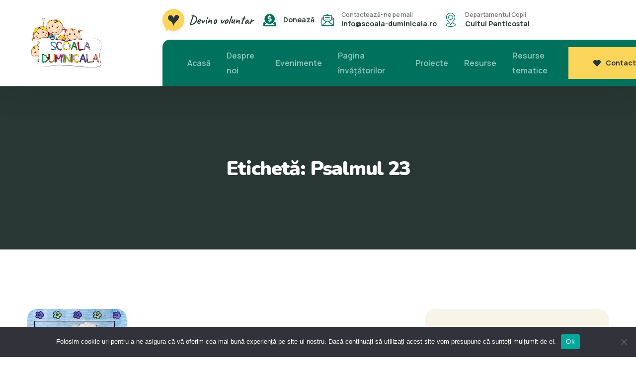

--- FILE ---
content_type: text/html; charset=UTF-8
request_url: https://www.scoala-duminicala.ro/tag/psalmul-23/
body_size: 15477
content:
<!doctype html>
<html lang="ro-RO">

<head>
	<meta charset="UTF-8">
	<meta name="viewport" content="width=device-width, initial-scale=1">
	<link rel="profile" href="https://gmpg.org/xfn/11">

	<meta name='robots' content='index, follow, max-image-preview:large, max-snippet:-1, max-video-preview:-1'/>
	<style>img:is([sizes="auto" i], [sizes^="auto," i]) {contain-intrinsic-size:3000px 1500px}</style>
	
	<!-- This site is optimized with the Yoast SEO plugin v26.6 - https://yoast.com/wordpress/plugins/seo/ -->
	<title>Psalmul 23 Archives - scoala-duminicala. ro Proverbe 22:6</title>
	<link rel="canonical" href="https://www.scoala-duminicala.ro/tag/psalmul-23/"/>
	<meta property="og:locale" content="ro_RO"/>
	<meta property="og:type" content="article"/>
	<meta property="og:title" content="Psalmul 23 Archives - scoala-duminicala. ro Proverbe 22:6"/>
	<meta property="og:url" content="https://www.scoala-duminicala.ro/tag/psalmul-23/"/>
	<meta property="og:site_name" content="scoala-duminicala. ro Proverbe 22:6"/>
	<meta name="twitter:card" content="summary_large_image"/>
	<script type="application/ld+json" class="yoast-schema-graph">{"@context":"https://schema.org","@graph":[{"@type":"CollectionPage","@id":"https://www.scoala-duminicala.ro/tag/psalmul-23/","url":"https://www.scoala-duminicala.ro/tag/psalmul-23/","name":"Psalmul 23 Archives - scoala-duminicala. ro Proverbe 22:6","isPartOf":{"@id":"https://www.scoala-duminicala.ro/#website"},"primaryImageOfPage":{"@id":"https://www.scoala-duminicala.ro/tag/psalmul-23/#primaryimage"},"image":{"@id":"https://www.scoala-duminicala.ro/tag/psalmul-23/#primaryimage"},"thumbnailUrl":"https://www.scoala-duminicala.ro/wp-content/uploads/2015/07/Domnul-e-Pastorul-meu.jpg","inLanguage":"ro-RO"},{"@type":"ImageObject","inLanguage":"ro-RO","@id":"https://www.scoala-duminicala.ro/tag/psalmul-23/#primaryimage","url":"https://www.scoala-duminicala.ro/wp-content/uploads/2015/07/Domnul-e-Pastorul-meu.jpg","contentUrl":"https://www.scoala-duminicala.ro/wp-content/uploads/2015/07/Domnul-e-Pastorul-meu.jpg","width":200,"height":153,"caption":"Domnul este Pastorul - lucru manual"},{"@type":"WebSite","@id":"https://www.scoala-duminicala.ro/#website","url":"https://www.scoala-duminicala.ro/","name":"scoala-duminicala. ro Proverbe 22:6","description":"&quot;Invata pe copil calea pe care trebuie sa o urmeze...&quot;","potentialAction":[{"@type":"SearchAction","target":{"@type":"EntryPoint","urlTemplate":"https://www.scoala-duminicala.ro/?s={search_term_string}"},"query-input":{"@type":"PropertyValueSpecification","valueRequired":true,"valueName":"search_term_string"}}],"inLanguage":"ro-RO"}]}</script>
	<!-- / Yoast SEO plugin. -->


<link rel='dns-prefetch' href='//fonts.googleapis.com'/>
<link rel="alternate" type="application/rss+xml" title="scoala-duminicala. ro  Proverbe 22:6 &raquo; Flux" href="https://www.scoala-duminicala.ro/feed/"/>
<link rel="alternate" type="application/rss+xml" title="scoala-duminicala. ro  Proverbe 22:6 &raquo; Flux comentarii" href="https://www.scoala-duminicala.ro/comments/feed/"/>
<link rel="alternate" type="application/rss+xml" title="scoala-duminicala. ro  Proverbe 22:6 &raquo; Flux etichetă Psalmul 23" href="https://www.scoala-duminicala.ro/tag/psalmul-23/feed/"/>
<style id='classic-theme-styles-inline-css'>.wp-block-button__link{color:#fff;background-color:#32373c;border-radius:9999px;box-shadow:none;text-decoration:none;padding:calc(.667em + 2px) calc(1.333em + 2px);font-size:1.125em}.wp-block-file__button{background:#32373c;color:#fff;text-decoration:none}</style>
<style id='givewp-campaign-comments-block-style-inline-css'>.givewp-campaign-comment-block-card{display:flex;gap:var(--givewp-spacing-3);padding:var(--givewp-spacing-4) 0}.givewp-campaign-comment-block-card__avatar{align-items:center;border-radius:50%;display:flex;height:40px;justify-content:center;width:40px}.givewp-campaign-comment-block-card__avatar img{align-items:center;border-radius:50%;display:flex;height:auto;justify-content:center;min-width:40px;width:100%}.givewp-campaign-comment-block-card__donor-name{color:var(--givewp-neutral-700);font-size:1rem;font-weight:600;line-height:1.5;margin:0;text-align:left}.givewp-campaign-comment-block-card__details{align-items:center;color:var(--givewp-neutral-400);display:flex;font-size:.875rem;font-weight:500;gap:var(--givewp-spacing-2);height:auto;line-height:1.43;margin:2px 0 var(--givewp-spacing-3) 0;text-align:left}.givewp-campaign-comment-block-card__comment{color:var(--givewp-neutral-700);font-size:1rem;line-height:1.5;margin:0;text-align:left}.givewp-campaign-comment-block-card__read-more{background:none;border:none;color:var(--givewp-blue-500);cursor:pointer;font-size:.875rem;line-height:1.43;outline:none;padding:0}.givewp-campaign-comments-block-empty-state{align-items:center;background-color:var(--givewp-shades-white);border:1px solid var(--givewp-neutral-50);border-radius:.5rem;display:flex;flex-direction:column;justify-content:center;padding:var(--givewp-spacing-6)}.givewp-campaign-comments-block-empty-state__details{align-items:center;display:flex;flex-direction:column;gap:var(--givewp-spacing-1);justify-content:center;margin:.875rem 0}.givewp-campaign-comments-block-empty-state__title{color:var(--givewp-neutral-700);font-size:1rem;font-weight:500;margin:0}.givewp-campaign-comments-block-empty-state__description{color:var(--givewp-neutral-700);font-size:.875rem;line-height:1.43;margin:0}.givewp-campaign-comment-block{background-color:var(--givewp-shades-white);display:flex;flex-direction:column;gap:var(--givewp-spacing-2);padding:var(--givewp-spacing-6) 0}.givewp-campaign-comment-block__title{color:var(--givewp-neutral-900);font-size:18px;font-weight:600;line-height:1.56;margin:0;text-align:left}.givewp-campaign-comment-block__cta{align-items:center;background-color:var(--givewp-neutral-50);border-radius:4px;color:var(--giewp-neutral-500);display:flex;font-size:14px;font-weight:600;gap:8px;height:36px;line-height:1.43;margin:0;padding:var(--givewp-spacing-2) var(--givewp-spacing-4);text-align:left}</style>
<style id='givewp-campaign-cover-block-style-inline-css'>.givewp-campaign-selector{border:1px solid #e5e7eb;border-radius:5px;box-shadow:0 2px 4px 0 rgba(0,0,0,.05);display:flex;flex-direction:column;gap:20px;padding:40px 24px}.givewp-campaign-selector__label{padding-bottom:16px}.givewp-campaign-selector__select input[type="text"]:focus{border-color:transparent;box-shadow:0 0 0 1px transparent;outline:2px solid transparent}.givewp-campaign-selector__logo{align-self:center}.givewp-campaign-selector__open{background:#2271b1;border:none;border-radius:5px;color:#fff;cursor:pointer;padding:.5rem 1rem}.givewp-campaign-selector__submit{background-color:#27ae60;border:0;border-radius:5px;color:#fff;font-weight:700;outline:none;padding:1rem;text-align:center;transition:.2s;width:100%}.givewp-campaign-selector__submit:disabled{background-color:#f3f4f6;color:#9ca0af}.givewp-campaign-selector__submit:hover:not(:disabled){cursor:pointer;filter:brightness(1.2)}.givewp-campaign-cover-block__button{align-items:center;border:1px solid #2271b1;border-radius:2px;color:#2271b1;display:flex;justify-content:center;margin-bottom:.5rem;min-height:32px;width:100%}.givewp-campaign-cover-block__image{border-radius:2px;display:flex;flex-grow:1;margin-bottom:.5rem;max-height:4.44rem;-o-object-fit:cover;object-fit:cover;width:100%}.givewp-campaign-cover-block__help-text{color:#4b5563;font-size:.75rem;font-stretch:normal;font-style:normal;font-weight:400;letter-spacing:normal;line-height:1.4;text-align:left}.givewp-campaign-cover-block__edit-campaign-link{align-items:center;display:inline-flex;font-size:.75rem;font-stretch:normal;font-style:normal;font-weight:400;gap:.125rem;line-height:1.4}.givewp-campaign-cover-block__edit-campaign-link svg{fill:currentColor;height:1.25rem;width:1.25rem}.givewp-campaign-cover-block-preview__image{align-items:center;display:flex;height:100%;justify-content:center;width:100%}</style>
<style id='givewp-campaign-donations-style-inline-css'>
.givewp-campaign-donations-block{padding:1.5rem 0}.givewp-campaign-donations-block *{font-family:Inter,sans-serif}.givewp-campaign-donations-block .givewp-campaign-donations-block__header{align-items:center;display:flex;justify-content:space-between;margin-bottom:.5rem}.givewp-campaign-donations-block .givewp-campaign-donations-block__title{color:var(--givewp-neutral-900);font-size:1.125rem;font-weight:600;line-height:1.56;margin:0}.givewp-campaign-donations-block .givewp-campaign-donations-block__donations{display:grid;gap:.5rem;margin:0;padding:0}.givewp-campaign-donations-block .givewp-campaign-donations-block__donation,.givewp-campaign-donations-block .givewp-campaign-donations-block__empty-state{background-color:var(--givewp-shades-white);border:1px solid var(--givewp-neutral-50);border-radius:.5rem;display:flex;padding:1rem}.givewp-campaign-donations-block .givewp-campaign-donations-block__donation{align-items:center;gap:.75rem}.givewp-campaign-donations-block .givewp-campaign-donations-block__donation-icon{align-items:center;display:flex}.givewp-campaign-donations-block .givewp-campaign-donations-block__donation-icon img{border-radius:100%;height:2.5rem;-o-object-fit:cover;object-fit:cover;width:2.5rem}.givewp-campaign-donations-block .givewp-campaign-donations-block__donation-info{display:flex;flex-direction:column;justify-content:center;row-gap:.25rem}.givewp-campaign-donations-block .givewp-campaign-donations-block__donation-description{color:var(--givewp-neutral-500);font-size:1rem;font-weight:500;line-height:1.5;margin:0}.givewp-campaign-donations-block .givewp-campaign-donations-block__donation-description strong{color:var(--givewp-neutral-700);font-weight:600}.givewp-campaign-donations-block .givewp-campaign-donations-block__donation-date{align-items:center;color:var(--givewp-neutral-400);display:flex;font-size:.875rem;font-weight:500;line-height:1.43}.givewp-campaign-donations-block .givewp-campaign-donations-block__donation-ribbon{align-items:center;border-radius:100%;color:#1f2937;display:flex;height:1.25rem;justify-content:center;margin-left:auto;width:1.25rem}.givewp-campaign-donations-block .givewp-campaign-donations-block__donation-ribbon[data-position="1"]{background-color:gold}.givewp-campaign-donations-block .givewp-campaign-donations-block__donation-ribbon[data-position="2"]{background-color:silver}.givewp-campaign-donations-block .givewp-campaign-donations-block__donation-ribbon[data-position="3"]{background-color:#cd7f32;color:#fffaf2}.givewp-campaign-donations-block .givewp-campaign-donations-block__donation-amount{color:var(--givewp-neutral-700);font-size:1.125rem;font-weight:600;line-height:1.56;margin-left:auto}.givewp-campaign-donations-block .givewp-campaign-donations-block__footer{display:flex;justify-content:center;margin-top:.5rem}.givewp-campaign-donations-block .givewp-campaign-donations-block__donate-button button.givewp-donation-form-modal__open,.givewp-campaign-donations-block .givewp-campaign-donations-block__empty-button button.givewp-donation-form-modal__open,.givewp-campaign-donations-block .givewp-campaign-donations-block__load-more-button{background:none!important;border:1px solid var(--givewp-primary-color);border-radius:.5rem;color:var(--givewp-primary-color)!important;font-size:.875rem;font-weight:600;line-height:1.43;padding:.25rem 1rem!important}.givewp-campaign-donations-block .givewp-campaign-donations-block__donate-button button.givewp-donation-form-modal__open:hover,.givewp-campaign-donations-block .givewp-campaign-donations-block__empty-button button.givewp-donation-form-modal__open:hover,.givewp-campaign-donations-block .givewp-campaign-donations-block__load-more-button:hover{background:var(--givewp-primary-color)!important;color:var(--givewp-shades-white)!important}.givewp-campaign-donations-block .givewp-campaign-donations-block__empty-state{align-items:center;flex-direction:column;padding:1.5rem}.givewp-campaign-donations-block .givewp-campaign-donations-block__empty-description,.givewp-campaign-donations-block .givewp-campaign-donations-block__empty-title{color:var(--givewp-neutral-700);margin:0}.givewp-campaign-donations-block .givewp-campaign-donations-block__empty-title{font-size:1rem;font-weight:500;line-height:1.5}.givewp-campaign-donations-block .givewp-campaign-donations-block__empty-description{font-size:.875rem;line-height:1.43;margin-top:.25rem}.givewp-campaign-donations-block .givewp-campaign-donations-block__empty-icon{color:var(--givewp-secondary-color);margin-bottom:.875rem;order:-1}.givewp-campaign-donations-block .givewp-campaign-donations-block__empty-button{margin-top:.875rem}.givewp-campaign-donations-block .givewp-campaign-donations-block__empty-button button.givewp-donation-form-modal__open{border-radius:.25rem;padding:.5rem 1rem!important}

</style>
<style id='givewp-campaign-form-style-inline-css'>
.givewp-donation-form-modal{outline:none;overflow-y:scroll;padding:1rem;width:100%}.givewp-donation-form-modal[data-entering=true]{animation:modal-fade .3s,modal-zoom .6s}@keyframes modal-fade{0%{opacity:0}to{opacity:1}}@keyframes modal-zoom{0%{transform:scale(.8)}to{transform:scale(1)}}.givewp-donation-form-modal__overlay{align-items:center;background:rgba(0,0,0,.7);display:flex;flex-direction:column;height:var(--visual-viewport-height);justify-content:center;left:0;position:fixed;top:0;width:100vw;z-index:100}.givewp-donation-form-modal__overlay[data-loading=true]{display:none}.givewp-donation-form-modal__overlay[data-entering=true]{animation:modal-fade .3s}.givewp-donation-form-modal__overlay[data-exiting=true]{animation:modal-fade .15s ease-in reverse}.givewp-donation-form-modal__open__spinner{left:50%;line-height:1;position:absolute;top:50%;transform:translate(-50%,-50%);z-index:100}.givewp-donation-form-modal__open{position:relative}.givewp-donation-form-modal__close{background:#e7e8ed;border:1px solid transparent;border-radius:50%;cursor:pointer;display:flex;padding:.75rem;position:fixed;right:25px;top:25px;transition:.2s;width:-moz-fit-content;width:fit-content;z-index:999}.givewp-donation-form-modal__close svg{height:1rem;width:1rem}.givewp-donation-form-modal__close:active,.givewp-donation-form-modal__close:focus,.givewp-donation-form-modal__close:hover{background-color:#caccd7;border:1px solid #caccd7}.admin-bar .givewp-donation-form-modal{margin-top:32px}.admin-bar .givewp-donation-form-modal__close{top:57px}
.givewp-entity-selector{border:1px solid #e5e7eb;border-radius:5px;box-shadow:0 2px 4px 0 rgba(0,0,0,.05);display:flex;flex-direction:column;gap:20px;padding:40px 24px}.givewp-entity-selector__label{padding-bottom:16px}.givewp-entity-selector__select input[type=text]:focus{border-color:transparent;box-shadow:0 0 0 1px transparent;outline:2px solid transparent}.givewp-entity-selector__logo{align-self:center}.givewp-entity-selector__open{background:#2271b1;border:none;border-radius:5px;color:#fff;cursor:pointer;padding:.5rem 1rem}.givewp-entity-selector__submit{background-color:#27ae60;border:0;border-radius:5px;color:#fff;font-weight:700;outline:none;padding:1rem;text-align:center;transition:.2s;width:100%}.givewp-entity-selector__submit:disabled{background-color:#f3f4f6;color:#9ca0af}.givewp-entity-selector__submit:hover:not(:disabled){cursor:pointer;filter:brightness(1.2)}
.givewp-campaign-selector{border:1px solid #e5e7eb;border-radius:5px;box-shadow:0 2px 4px 0 rgba(0,0,0,.05);display:flex;flex-direction:column;gap:20px;padding:40px 24px}.givewp-campaign-selector__label{padding-bottom:16px}.givewp-campaign-selector__select input[type=text]:focus{border-color:transparent;box-shadow:0 0 0 1px transparent;outline:2px solid transparent}.givewp-campaign-selector__logo{align-self:center}.givewp-campaign-selector__open{background:#2271b1;border:none;border-radius:5px;color:#fff;cursor:pointer;padding:.5rem 1rem}.givewp-campaign-selector__submit{background-color:#27ae60;border:0;border-radius:5px;color:#fff;font-weight:700;outline:none;padding:1rem;text-align:center;transition:.2s;width:100%}.givewp-campaign-selector__submit:disabled{background-color:#f3f4f6;color:#9ca0af}.givewp-campaign-selector__submit:hover:not(:disabled){cursor:pointer;filter:brightness(1.2)}
.givewp-donation-form-link,.givewp-donation-form-modal__open{background:var(--givewp-primary-color,#2271b1);border:none;border-radius:5px;color:#fff;cursor:pointer;font-family:-apple-system,BlinkMacSystemFont,Segoe UI,Roboto,Oxygen-Sans,Ubuntu,Cantarell,Helvetica Neue,sans-serif;font-size:1rem;font-weight:500!important;line-height:1.5;padding:.75rem 1.25rem!important;text-decoration:none!important;transition:all .2s ease;width:100%}.givewp-donation-form-link:active,.givewp-donation-form-link:focus,.givewp-donation-form-link:focus-visible,.givewp-donation-form-link:hover,.givewp-donation-form-modal__open:active,.givewp-donation-form-modal__open:focus,.givewp-donation-form-modal__open:focus-visible,.givewp-donation-form-modal__open:hover{background-color:color-mix(in srgb,var(--givewp-primary-color,#2271b1),#000 20%)}.components-input-control__label{width:100%}.wp-block-givewp-campaign-form{position:relative}.wp-block-givewp-campaign-form form[id*=give-form] #give-gateway-radio-list>li input[type=radio]{display:inline-block}.wp-block-givewp-campaign-form iframe{pointer-events:none;width:100%!important}.give-change-donation-form-btn svg{margin-top:3px}.givewp-default-form-toggle{margin-top:var(--givewp-spacing-4)}

</style>
<style id='givewp-campaign-goal-style-inline-css'>.givewp-campaign-goal{display:flex;flex-direction:column;gap:.5rem;padding-bottom:1rem}.givewp-campaign-goal__container{display:flex;flex-direction:row;justify-content:space-between}.givewp-campaign-goal__container-item{display:flex;flex-direction:column;gap:.2rem}.givewp-campaign-goal__container-item span{color:var(--givewp-neutral-500);font-size:12px;font-weight:600;letter-spacing:.48px;line-height:1.5;text-transform:uppercase}.givewp-campaign-goal__container-item strong{color:var(--givewp-neutral-900);font-size:20px;font-weight:600;line-height:1.6}.givewp-campaign-goal__progress-bar{display:flex}.givewp-campaign-goal__progress-bar-container{background-color:#f2f2f2;border-radius:14px;box-shadow:inset 0 1px 4px 0 rgba(0,0,0,.09);display:flex;flex-grow:1;height:8px}.givewp-campaign-goal__progress-bar-progress{background:var(--givewp-secondary-color,#2d802f);border-radius:14px;box-shadow:inset 0 1px 4px 0 rgba(0,0,0,.09);display:flex;height:8px}</style>
<style id='givewp-campaign-stats-block-style-inline-css'>.givewp-campaign-stats-block span{color:var(--givewp-neutral-500);display:block;font-size:12px;font-weight:600;letter-spacing:.48px;line-height:1.5;margin-bottom:2px;text-align:left;text-transform:uppercase}.givewp-campaign-stats-block strong{color:var(--givewp-neutral-900);font-size:20px;font-weight:600;letter-spacing:normal;line-height:1.6}</style>
<style id='givewp-campaign-donate-button-style-inline-css'>.givewp-donation-form-link,.givewp-donation-form-modal__open{background:var(--givewp-primary-color,#2271b1);border:none;border-radius:5px;color:#fff;cursor:pointer;font-family:-apple-system,BlinkMacSystemFont,Segoe\ UI,Roboto,Oxygen-Sans,Ubuntu,Cantarell,Helvetica\ Neue,sans-serif;font-size:1rem;font-weight:500!important;line-height:1.5;padding:.75rem 1.25rem!important;text-decoration:none!important;transition:all .2s ease;width:100%}.givewp-donation-form-link:active,.givewp-donation-form-link:focus,.givewp-donation-form-link:focus-visible,.givewp-donation-form-link:hover,.givewp-donation-form-modal__open:active,.givewp-donation-form-modal__open:focus,.givewp-donation-form-modal__open:focus-visible,.givewp-donation-form-modal__open:hover{background-color:color-mix(in srgb,var(--givewp-primary-color,#2271b1),#000 20%)}.give-change-donation-form-btn svg{margin-top:3px}.givewp-default-form-toggle{margin-top:var(--givewp-spacing-4)}</style>
<style id='global-styles-inline-css'>:root{--wp--preset--aspect-ratio--square:1;--wp--preset--aspect-ratio--4-3: 4/3;--wp--preset--aspect-ratio--3-4: 3/4;--wp--preset--aspect-ratio--3-2: 3/2;--wp--preset--aspect-ratio--2-3: 2/3;--wp--preset--aspect-ratio--16-9: 16/9;--wp--preset--aspect-ratio--9-16: 9/16;--wp--preset--color--black:#000;--wp--preset--color--cyan-bluish-gray:#abb8c3;--wp--preset--color--white:#fff;--wp--preset--color--pale-pink:#f78da7;--wp--preset--color--vivid-red:#cf2e2e;--wp--preset--color--luminous-vivid-orange:#ff6900;--wp--preset--color--luminous-vivid-amber:#fcb900;--wp--preset--color--light-green-cyan:#7bdcb5;--wp--preset--color--vivid-green-cyan:#00d084;--wp--preset--color--pale-cyan-blue:#8ed1fc;--wp--preset--color--vivid-cyan-blue:#0693e3;--wp--preset--color--vivid-purple:#9b51e0;--wp--preset--gradient--vivid-cyan-blue-to-vivid-purple:linear-gradient(135deg,rgba(6,147,227,1) 0%,#9b51e0 100%);--wp--preset--gradient--light-green-cyan-to-vivid-green-cyan:linear-gradient(135deg,#7adcb4 0%,#00d082 100%);--wp--preset--gradient--luminous-vivid-amber-to-luminous-vivid-orange:linear-gradient(135deg,rgba(252,185,0,1) 0%,rgba(255,105,0,1) 100%);--wp--preset--gradient--luminous-vivid-orange-to-vivid-red:linear-gradient(135deg,rgba(255,105,0,1) 0%,#cf2e2e 100%);--wp--preset--gradient--very-light-gray-to-cyan-bluish-gray:linear-gradient(135deg,#eee 0%,#a9b8c3 100%);--wp--preset--gradient--cool-to-warm-spectrum:linear-gradient(135deg,#4aeadc 0%,#9778d1 20%,#cf2aba 40%,#ee2c82 60%,#fb6962 80%,#fef84c 100%);--wp--preset--gradient--blush-light-purple:linear-gradient(135deg,#ffceec 0%,#9896f0 100%);--wp--preset--gradient--blush-bordeaux:linear-gradient(135deg,#fecda5 0%,#fe2d2d 50%,#6b003e 100%);--wp--preset--gradient--luminous-dusk:linear-gradient(135deg,#ffcb70 0%,#c751c0 50%,#4158d0 100%);--wp--preset--gradient--pale-ocean:linear-gradient(135deg,#fff5cb 0%,#b6e3d4 50%,#33a7b5 100%);--wp--preset--gradient--electric-grass:linear-gradient(135deg,#caf880 0%,#71ce7e 100%);--wp--preset--gradient--midnight:linear-gradient(135deg,#020381 0%,#2874fc 100%);--wp--preset--font-size--small:13px;--wp--preset--font-size--medium:20px;--wp--preset--font-size--large:36px;--wp--preset--font-size--x-large:42px;--wp--preset--spacing--20:.44rem;--wp--preset--spacing--30:.67rem;--wp--preset--spacing--40:1rem;--wp--preset--spacing--50:1.5rem;--wp--preset--spacing--60:2.25rem;--wp--preset--spacing--70:3.38rem;--wp--preset--spacing--80:5.06rem;--wp--preset--shadow--natural:6px 6px 9px rgba(0,0,0,.2);--wp--preset--shadow--deep:12px 12px 50px rgba(0,0,0,.4);--wp--preset--shadow--sharp:6px 6px 0 rgba(0,0,0,.2);--wp--preset--shadow--outlined:6px 6px 0 -3px rgba(255,255,255,1) , 6px 6px rgba(0,0,0,1);--wp--preset--shadow--crisp:6px 6px 0 rgba(0,0,0,1)}:where(.is-layout-flex){gap:.5em}:where(.is-layout-grid){gap:.5em}body .is-layout-flex{display:flex}.is-layout-flex{flex-wrap:wrap;align-items:center}.is-layout-flex > :is(*, div){margin:0}body .is-layout-grid{display:grid}.is-layout-grid > :is(*, div){margin:0}:where(.wp-block-columns.is-layout-flex){gap:2em}:where(.wp-block-columns.is-layout-grid){gap:2em}:where(.wp-block-post-template.is-layout-flex){gap:1.25em}:where(.wp-block-post-template.is-layout-grid){gap:1.25em}.has-black-color{color:var(--wp--preset--color--black)!important}.has-cyan-bluish-gray-color{color:var(--wp--preset--color--cyan-bluish-gray)!important}.has-white-color{color:var(--wp--preset--color--white)!important}.has-pale-pink-color{color:var(--wp--preset--color--pale-pink)!important}.has-vivid-red-color{color:var(--wp--preset--color--vivid-red)!important}.has-luminous-vivid-orange-color{color:var(--wp--preset--color--luminous-vivid-orange)!important}.has-luminous-vivid-amber-color{color:var(--wp--preset--color--luminous-vivid-amber)!important}.has-light-green-cyan-color{color:var(--wp--preset--color--light-green-cyan)!important}.has-vivid-green-cyan-color{color:var(--wp--preset--color--vivid-green-cyan)!important}.has-pale-cyan-blue-color{color:var(--wp--preset--color--pale-cyan-blue)!important}.has-vivid-cyan-blue-color{color:var(--wp--preset--color--vivid-cyan-blue)!important}.has-vivid-purple-color{color:var(--wp--preset--color--vivid-purple)!important}.has-black-background-color{background-color:var(--wp--preset--color--black)!important}.has-cyan-bluish-gray-background-color{background-color:var(--wp--preset--color--cyan-bluish-gray)!important}.has-white-background-color{background-color:var(--wp--preset--color--white)!important}.has-pale-pink-background-color{background-color:var(--wp--preset--color--pale-pink)!important}.has-vivid-red-background-color{background-color:var(--wp--preset--color--vivid-red)!important}.has-luminous-vivid-orange-background-color{background-color:var(--wp--preset--color--luminous-vivid-orange)!important}.has-luminous-vivid-amber-background-color{background-color:var(--wp--preset--color--luminous-vivid-amber)!important}.has-light-green-cyan-background-color{background-color:var(--wp--preset--color--light-green-cyan)!important}.has-vivid-green-cyan-background-color{background-color:var(--wp--preset--color--vivid-green-cyan)!important}.has-pale-cyan-blue-background-color{background-color:var(--wp--preset--color--pale-cyan-blue)!important}.has-vivid-cyan-blue-background-color{background-color:var(--wp--preset--color--vivid-cyan-blue)!important}.has-vivid-purple-background-color{background-color:var(--wp--preset--color--vivid-purple)!important}.has-black-border-color{border-color:var(--wp--preset--color--black)!important}.has-cyan-bluish-gray-border-color{border-color:var(--wp--preset--color--cyan-bluish-gray)!important}.has-white-border-color{border-color:var(--wp--preset--color--white)!important}.has-pale-pink-border-color{border-color:var(--wp--preset--color--pale-pink)!important}.has-vivid-red-border-color{border-color:var(--wp--preset--color--vivid-red)!important}.has-luminous-vivid-orange-border-color{border-color:var(--wp--preset--color--luminous-vivid-orange)!important}.has-luminous-vivid-amber-border-color{border-color:var(--wp--preset--color--luminous-vivid-amber)!important}.has-light-green-cyan-border-color{border-color:var(--wp--preset--color--light-green-cyan)!important}.has-vivid-green-cyan-border-color{border-color:var(--wp--preset--color--vivid-green-cyan)!important}.has-pale-cyan-blue-border-color{border-color:var(--wp--preset--color--pale-cyan-blue)!important}.has-vivid-cyan-blue-border-color{border-color:var(--wp--preset--color--vivid-cyan-blue)!important}.has-vivid-purple-border-color{border-color:var(--wp--preset--color--vivid-purple)!important}.has-vivid-cyan-blue-to-vivid-purple-gradient-background{background:var(--wp--preset--gradient--vivid-cyan-blue-to-vivid-purple)!important}.has-light-green-cyan-to-vivid-green-cyan-gradient-background{background:var(--wp--preset--gradient--light-green-cyan-to-vivid-green-cyan)!important}.has-luminous-vivid-amber-to-luminous-vivid-orange-gradient-background{background:var(--wp--preset--gradient--luminous-vivid-amber-to-luminous-vivid-orange)!important}.has-luminous-vivid-orange-to-vivid-red-gradient-background{background:var(--wp--preset--gradient--luminous-vivid-orange-to-vivid-red)!important}.has-very-light-gray-to-cyan-bluish-gray-gradient-background{background:var(--wp--preset--gradient--very-light-gray-to-cyan-bluish-gray)!important}.has-cool-to-warm-spectrum-gradient-background{background:var(--wp--preset--gradient--cool-to-warm-spectrum)!important}.has-blush-light-purple-gradient-background{background:var(--wp--preset--gradient--blush-light-purple)!important}.has-blush-bordeaux-gradient-background{background:var(--wp--preset--gradient--blush-bordeaux)!important}.has-luminous-dusk-gradient-background{background:var(--wp--preset--gradient--luminous-dusk)!important}.has-pale-ocean-gradient-background{background:var(--wp--preset--gradient--pale-ocean)!important}.has-electric-grass-gradient-background{background:var(--wp--preset--gradient--electric-grass)!important}.has-midnight-gradient-background{background:var(--wp--preset--gradient--midnight)!important}.has-small-font-size{font-size:var(--wp--preset--font-size--small)!important}.has-medium-font-size{font-size:var(--wp--preset--font-size--medium)!important}.has-large-font-size{font-size:var(--wp--preset--font-size--large)!important}.has-x-large-font-size{font-size:var(--wp--preset--font-size--x-large)!important}:where(.wp-block-post-template.is-layout-flex){gap:1.25em}:where(.wp-block-post-template.is-layout-grid){gap:1.25em}:where(.wp-block-columns.is-layout-flex){gap:2em}:where(.wp-block-columns.is-layout-grid){gap:2em}:root :where(.wp-block-pullquote){font-size:1.5em;line-height:1.6}</style>
<link rel='stylesheet' id='oxpins-addon-style-css' href='https://www.scoala-duminicala.ro/wp-content/plugins/oxpins-addon/assets/css/oxpins-addon.css' media='all'/>
<link rel='stylesheet' id='wpo_min-header-0-css' href='https://www.scoala-duminicala.ro/wp-content/cache/wpo-minify/1765213147/assets/wpo-minify-header-d28edfd3.min.css' media='all'/>
<script src="https://www.scoala-duminicala.ro/wp-content/cache/wpo-minify/1765213147/assets/wpo-minify-header-47900cde.min.js" id="wpo_min-header-0-js"></script>
<script id="wpo_min-header-1-js-extra">var meteorslidessettings={"meteorslideshowspeed":"2000","meteorslideshowduration":"5000","meteorslideshowheight":"400","meteorslideshowwidth":"1370","meteorslideshowtransition":"fade"};var give_global_vars={"ajaxurl":"https:\/\/www.scoala-duminicala.ro\/wp-admin\/admin-ajax.php","checkout_nonce":"98fcbfc451","currency":"USD","currency_sign":"$","currency_pos":"before","thousands_separator":",","decimal_separator":".","no_gateway":"Please select a payment method.","bad_minimum":"The minimum custom donation amount for this form is","bad_maximum":"The maximum custom donation amount for this form is","general_loading":"Loading...","purchase_loading":"Please Wait...","textForOverlayScreen":"<h3>Processing...<\/h3><p>This will only take a second!<\/p>","number_decimals":"2","is_test_mode":"1","give_version":"4.13.2","magnific_options":{"main_class":"give-modal","close_on_bg_click":false},"form_translation":{"payment-mode":"Please select payment mode.","give_first":"Please enter your first name.","give_last":"Please enter your last name.","give_email":"Please enter a valid email address.","give_user_login":"Invalid email address or username.","give_user_pass":"Enter a password.","give_user_pass_confirm":"Enter the password confirmation.","give_agree_to_terms":"You must agree to the terms and conditions."},"confirm_email_sent_message":"Please check your email and click on the link to access your complete donation history.","ajax_vars":{"ajaxurl":"https:\/\/www.scoala-duminicala.ro\/wp-admin\/admin-ajax.php","ajaxNonce":"2f4bcadfd6","loading":"Loading","select_option":"Please select an option","default_gateway":"manual","permalinks":"1","number_decimals":2},"cookie_hash":"ebec09ff9a46ddea2971385977e529cf","session_nonce_cookie_name":"wp-give_session_reset_nonce_ebec09ff9a46ddea2971385977e529cf","session_cookie_name":"wp-give_session_ebec09ff9a46ddea2971385977e529cf","delete_session_nonce_cookie":"0"};var giveApiSettings={"root":"https:\/\/www.scoala-duminicala.ro\/wp-json\/give-api\/v2\/","rest_base":"give-api\/v2"};</script>
<script src="https://www.scoala-duminicala.ro/wp-content/cache/wpo-minify/1765213147/assets/wpo-minify-header-4d5751a2.min.js" id="wpo_min-header-1-js"></script>
<link rel="https://api.w.org/" href="https://www.scoala-duminicala.ro/wp-json/"/><link rel="alternate" title="JSON" type="application/json" href="https://www.scoala-duminicala.ro/wp-json/wp/v2/tags/211"/><link rel="EditURI" type="application/rsd+xml" title="RSD" href="https://www.scoala-duminicala.ro/xmlrpc.php?rsd"/>
<meta name="generator" content="WordPress 6.8.3"/>
<!-- Google tag (gtag.js) -->
<script async src="https://www.googletagmanager.com/gtag/js?id=G-RK7FH0LFY7"></script>
<script>window.dataLayer=window.dataLayer||[];function gtag(){dataLayer.push(arguments);}gtag('js',new Date());gtag('config','G-RK7FH0LFY7');</script>
<meta name="google-site-verification" content="2vI0BjG9vibmrEzTSFAEnNoLZtBfcJklIBAyNnTclNU"/><meta name="generator" content="Give v4.13.2"/>
<meta name="generator" content="Elementor 3.33.5; features: additional_custom_breakpoints; settings: css_print_method-external, google_font-enabled, font_display-swap">
			<style>
				.e-con.e-parent:nth-of-type(n+4):not(.e-lazyloaded):not(.e-no-lazyload),
				.e-con.e-parent:nth-of-type(n+4):not(.e-lazyloaded):not(.e-no-lazyload) * {
					background-image: none !important;
				}
				@media screen and (max-height: 1024px) {
					.e-con.e-parent:nth-of-type(n+3):not(.e-lazyloaded):not(.e-no-lazyload),
					.e-con.e-parent:nth-of-type(n+3):not(.e-lazyloaded):not(.e-no-lazyload) * {
						background-image: none !important;
					}
				}
				@media screen and (max-height: 640px) {
					.e-con.e-parent:nth-of-type(n+2):not(.e-lazyloaded):not(.e-no-lazyload),
					.e-con.e-parent:nth-of-type(n+2):not(.e-lazyloaded):not(.e-no-lazyload) * {
						background-image: none !important;
					}
				}
			</style>
			<link rel="icon" href="https://www.scoala-duminicala.ro/wp-content/uploads/2021/12/xcropped-logo-32x32.png.pagespeed.ic.pvuCSzidFP.webp" sizes="32x32"/>
<link rel="icon" href="https://www.scoala-duminicala.ro/wp-content/uploads/2021/12/cropped-logo-192x192.png" sizes="192x192"/>
<link rel="apple-touch-icon" href="https://www.scoala-duminicala.ro/wp-content/uploads/2021/12/xcropped-logo-180x180.png.pagespeed.ic.J8muw4l5mQ.webp"/>
<meta name="msapplication-TileImage" content="https://www.scoala-duminicala.ro/wp-content/uploads/2021/12/cropped-logo-270x270.png"/>
		<style id="wp-custom-css">
			.main-menu .main-menu__list>li+li{
	    margin-left: 32px;
}
ul.thm-breadcrumb.list-unstyled.ml-0 {
    display: none;
}
.news-sidebar__single+.news-sidebar__single {
    margin-top: 50px;
    border-bottom: 1px solid #eacc84;
}
.main-menu .main-menu__list>li>ul>li>a {
    padding: 0px 2px 0px;
}
.main-menu .main-menu__list>li>ul>li+li{
    border-top: none;
    margin-top: 0px;
}
.main-menu .main-menu__list>li>ul>li:first-child {
    padding-top: 9px;
}
.main-menu__search-box {
    margin-right: 21px;
}
.feature-one__single {
    padding: 50px 27px 50px;
}
.feature-one__top-title-box {
    margin-left: 11px;
}
@media screen and (max-width: 1400px) {
.main-menu__wrapper {
    padding-right: 0px;
}
}
.contact-one {
    position: relative;
    display: block;
    margin-top: -6px;
    z-index: 1;
}
.contact-one__inne {
    padding: 41px 18px 43px;
}
.main-menu .main-menu__list>li>ul>li>ul>li>ul, .stricky-header .main-menu__list>li>ul>li>ul>li>ul {
    display: block;
}		</style>
		</head>

<body class="archive tag tag-psalmul-23 tag-211 wp-theme-oxpins cookies-not-set give-test-mode give-page hfeed elementor-default elementor-kit-101750">
	
			<!-- /.preloader -->

	<div id="page" class="site page-wrapper">
		<a class="skip-link screen-reader-text" href="#primary">Skip to content</a>

		
	
                    <!-- the loop -->
                            		<div data-elementor-type="wp-post" data-elementor-id="101837" class="elementor elementor-101837">
						<section class="elementor-section elementor-top-section elementor-element elementor-element-712c65a elementor-section-full_width elementor-section-height-default elementor-section-height-default" data-id="712c65a" data-element_type="section">
						<div class="elementor-container elementor-column-gap-no">
					<div class="elementor-column elementor-col-100 elementor-top-column elementor-element elementor-element-008d05f" data-id="008d05f" data-element_type="column">
			<div class="elementor-widget-wrap elementor-element-populated">
						<div class="elementor-element elementor-element-b14c4d4 elementor-widget elementor-widget-oxpins-header" data-id="b14c4d4" data-element_type="widget" data-widget_type="oxpins-header.default">
				<div class="elementor-widget-container">
					
	<header class="main-header">
		<nav class="main-menu">
			<div class="main-menu__wrapper">
				<div class="main-menu__wrapper-inner">
					<div class="main-menu__left">
						<div class="main-menu__logo">
							<a href="https://www.scoala-duminicala.ro/"><img decoding="async" width="150" height="50" src="https://www.scoala-duminicala.ro/wp-content/uploads/2021/12/logo.png" alt="scoala-duminicala. ro  Proverbe 22:6"></a>
						</div>
													<div class="main-menu__shape-1 float-bob-x">
								<img decoding="async" src="http://layerdrops.com/oxpinswp/wp-content/uploads/2022/09/main-menu-shape-1.png" alt="">
							</div>
											</div>
					<div class="main-menu__right">
						<div class="main-menu__right-top">
							<div class="main-menu__right-top-left">
								<div class="main-menu__volunteers">
																			<div class="main-menu__volunteers-icon">
											<a href="https://www.scoala-duminicala.ro/voluntari/"><img decoding="async" src="[data-uri]" alt="104272"></a>
										</div>
																												<div class="main-menu__volunteers-text-box">
											<p class="main-menu__volunteers-text"><a href="https://www.scoala-duminicala.ro/voluntari/">Devino voluntar</a></p>
										</div>
																	</div>
							</div>
							<div class="main-menu__right-top-right">
																	<div class="main-menu__right-top-address">
										<ul class="list-unstyled main-menu__right-top-address-list ml-0">
																							<li>
													<div class="icon icon-svg">
														<span aria-hidden="true" class="  fas fa-donate"></span>													</div>
													<div class="content">
														<p></p>
														<h5><a href="https://donate.stripe.com/fZeg2A5lM2eB8PC28h">Donează</a></h5>
													</div>
												</li>
																							<li>
													<div class="icon icon-svg">
														<span aria-hidden="true" class="   icon-message"></span>													</div>
													<div class="content">
														<p>Contactează-ne pe mail</p>
														<h5><a href="mailto:info@scoala-duminicala.ro">info@scoala-duminicala.ro</a></h5>
													</div>
												</li>
																							<li>
													<div class="icon icon-svg">
														<span aria-hidden="true" class="   icon-location"></span>													</div>
													<div class="content">
														<p>Departamentul Copii</p>
														<h5>Cultul Penticostal
</h5>
													</div>
												</li>
																					</ul>
									</div>
																									<div class="main-menu__right-top-social">
																			</div>
															</div>
						</div>
						<div class="main-menu__right-bottom">
							<div class="main-menu__main-menu-box">
								<a href="#" class="mobile-nav__toggler"><i class="fa fa-bars"></i></a>
								<div class="menu-meniu-principal-container"><ul id="menu-meniu-principal" class="main-menu__list  "><li id="menu-item-1337" class="menu-item menu-item-type-custom menu-item-object-custom menu-item-home menu-item-1337"><a href="https://www.scoala-duminicala.ro/">Acasă</a></li>
<li id="menu-item-103402" class="menu-item menu-item-type-post_type menu-item-object-page menu-item-103402"><a href="https://www.scoala-duminicala.ro/despre-noi/">Despre noi</a></li>
<li id="menu-item-103953" class="menu-item menu-item-type-taxonomy menu-item-object-category menu-item-103953"><a href="https://www.scoala-duminicala.ro/evenimente/">Evenimente</a></li>
<li id="menu-item-402" class="menu-item menu-item-type-taxonomy menu-item-object-category menu-item-has-children menu-item-402"><a href="https://www.scoala-duminicala.ro/pagina-invatatorilor/">Pagina învăţătorilor</a>
<ul class="sub-menu">
	<li id="menu-item-513" class="menu-item menu-item-type-taxonomy menu-item-object-category menu-item-513"><a href="https://www.scoala-duminicala.ro/pagina-invatatorilor/editoriale-articole/">Editoriale, articole</a></li>
</ul>
</li>
<li id="menu-item-101995" class="menu-item menu-item-type-taxonomy menu-item-object-category menu-item-has-children menu-item-101995"><a href="https://www.scoala-duminicala.ro/proiecte/">Proiecte</a>
<ul class="sub-menu">
	<li id="menu-item-409" class="menu-item menu-item-type-taxonomy menu-item-object-category menu-item-has-children menu-item-409"><a href="https://www.scoala-duminicala.ro/proiecte/talantul-in-negot/">Talantul în Negoţ</a>
	<ul class="sub-menu">
		<li id="menu-item-876" class="menu-item menu-item-type-taxonomy menu-item-object-category menu-item-has-children menu-item-876"><a href="https://www.scoala-duminicala.ro/proiecte/talantul-in-negot/anunturi/">Anunturi generale</a>
		<ul class="sub-menu">
			<li id="menu-item-417" class="menu-item menu-item-type-taxonomy menu-item-object-category menu-item-has-children menu-item-417"><a href="https://www.scoala-duminicala.ro/proiecte/talantul-in-negot/bibliografie/">Bibliografie</a>
			<ul class="sub-menu">
				<li id="menu-item-418" class="menu-item menu-item-type-taxonomy menu-item-object-category menu-item-418"><a href="https://www.scoala-duminicala.ro/proiecte/talantul-in-negot/regulament/">Regulament</a></li>
				<li id="menu-item-419" class="menu-item menu-item-type-taxonomy menu-item-object-category menu-item-419"><a href="https://www.scoala-duminicala.ro/proiecte/talantul-in-negot/rezultate/">Rezultate</a></li>
				<li id="menu-item-420" class="menu-item menu-item-type-taxonomy menu-item-object-category menu-item-420"><a href="https://www.scoala-duminicala.ro/proiecte/talantul-in-negot/teste/">Teste</a></li>
			</ul>
</li>
			<li id="menu-item-104093" class="menu-item menu-item-type-taxonomy menu-item-object-category menu-item-104093"><a href="https://www.scoala-duminicala.ro/proiectul-memorarea-scripturii/">Memorarea Scripturii</a></li>
		</ul>
</li>
	</ul>
</li>
	<li id="menu-item-104097" class="menu-item menu-item-type-custom menu-item-object-custom menu-item-has-children menu-item-104097"><a href="#">Cursurile PRO7 Educație</a>
	<ul class="sub-menu">
		<li id="menu-item-104098" class="menu-item menu-item-type-post_type menu-item-object-post menu-item-104098"><a href="https://www.scoala-duminicala.ro/cui-se-adreseaza-cursurile-pro7-educatie/">Cui se adresează?</a></li>
		<li id="menu-item-404" class="menu-item menu-item-type-taxonomy menu-item-object-category menu-item-404"><a href="https://www.scoala-duminicala.ro/pagina-invatatorilor/cursuri-de-instruire/">Evenimente</a></li>
	</ul>
</li>
	<li id="menu-item-408" class="menu-item menu-item-type-taxonomy menu-item-object-category menu-item-408"><a href="https://www.scoala-duminicala.ro/proiecte/picurul-de-miere/">Picurul de miere zilnic</a></li>
	<li id="menu-item-403" class="menu-item menu-item-type-taxonomy menu-item-object-category menu-item-403"><a href="https://www.scoala-duminicala.ro/pagina-invatatorilor/conferinte/">Conferințele de învățători</a></li>
	<li id="menu-item-103907" class="menu-item menu-item-type-post_type menu-item-object-page menu-item-103907"><a href="https://www.scoala-duminicala.ro/evenimentul-saptamana-sperantei/">Săptămâna Speranței</a></li>
	<li id="menu-item-407" class="menu-item menu-item-type-taxonomy menu-item-object-category menu-item-407"><a href="https://www.scoala-duminicala.ro/proiecte/copiii-lui-isus/">Sărbătoarea Copiii lui Isus</a></li>
	<li id="menu-item-104575" class="menu-item menu-item-type-post_type menu-item-object-page menu-item-104575"><a href="https://www.scoala-duminicala.ro/scoala-parintilor-crestini/">Școala Părinţilor Creştini</a></li>
	<li id="menu-item-11430" class="menu-item menu-item-type-taxonomy menu-item-object-category menu-item-11430"><a href="https://www.scoala-duminicala.ro/lantul-de-post-si-rugaciune/">Lanţul de post şi rugăciune</a></li>
	<li id="menu-item-11039" class="menu-item menu-item-type-taxonomy menu-item-object-category menu-item-11039"><a href="https://www.scoala-duminicala.ro/proiecte/citirea-bibliei-in-1-3-ani/">Citirea Bibliei la biserică</a></li>
	<li id="menu-item-8862" class="menu-item menu-item-type-taxonomy menu-item-object-category menu-item-8862"><a href="https://www.scoala-duminicala.ro/biblia-la-puterea-a-doua/">Biblia la puterea a doua</a></li>
	<li id="menu-item-103877" class="menu-item menu-item-type-post_type menu-item-object-page menu-item-103877"><a href="https://www.scoala-duminicala.ro/revista-margaritarul/">Revista Mărgăritarul</a></li>
	<li id="menu-item-103892" class="menu-item menu-item-type-post_type menu-item-object-page menu-item-103892"><a href="https://www.scoala-duminicala.ro/agenda-invatatorilor/">Agenda Învățătorului</a></li>
</ul>
</li>
<li id="menu-item-410" class="menu-item menu-item-type-taxonomy menu-item-object-category menu-item-has-children menu-item-410"><a href="https://www.scoala-duminicala.ro/resurse/">Resurse</a>
<ul class="sub-menu">
	<li id="menu-item-412" class="menu-item menu-item-type-taxonomy menu-item-object-category menu-item-has-children menu-item-412"><a href="https://www.scoala-duminicala.ro/resurse/lectii/">Lecţii</a>
	<ul class="sub-menu">
		<li id="menu-item-620" class="menu-item menu-item-type-taxonomy menu-item-object-category menu-item-620"><a href="https://www.scoala-duminicala.ro/resurse/lectii/lectii-cu-obiecte/">Obiecte</a></li>
		<li id="menu-item-622" class="menu-item menu-item-type-taxonomy menu-item-object-category menu-item-622"><a href="https://www.scoala-duminicala.ro/resurse/lectii/lectii-tematice/">Tematice</a></li>
	</ul>
</li>
	<li id="menu-item-104557" class="menu-item menu-item-type-taxonomy menu-item-object-category menu-item-has-children menu-item-104557"><a href="https://www.scoala-duminicala.ro/resurse/verset-de-memorat/">Verset de memorat</a>
	<ul class="sub-menu">
		<li id="menu-item-104558" class="menu-item menu-item-type-taxonomy menu-item-object-category menu-item-104558"><a href="https://www.scoala-duminicala.ro/resurse/verset-de-memorat/idei-de-repetare/">Idei de repetare</a></li>
		<li id="menu-item-104559" class="menu-item menu-item-type-taxonomy menu-item-object-category menu-item-104559"><a href="https://www.scoala-duminicala.ro/resurse/verset-de-memorat/planse-vizualizate/">Planse vizualizate</a></li>
	</ul>
</li>
	<li id="menu-item-104560" class="menu-item menu-item-type-taxonomy menu-item-object-category menu-item-104560"><a href="https://www.scoala-duminicala.ro/resurse/rugaciune/">Rugăciune</a></li>
	<li id="menu-item-11709" class="menu-item menu-item-type-custom menu-item-object-custom menu-item-11709"><a href="https://scoala-duminicala.ro/new/?page_id=919">Cântare</a></li>
	<li id="menu-item-5927" class="menu-item menu-item-type-custom menu-item-object-custom menu-item-5927"><a href="https://www.scoala-duminicala.ro/category/resurse/povestiri-resurse/">Povestiri</a></li>
	<li id="menu-item-483" class="menu-item menu-item-type-taxonomy menu-item-object-category menu-item-has-children menu-item-483"><a href="https://www.scoala-duminicala.ro/resurse/jocuri/">Jocuri</a>
	<ul class="sub-menu">
		<li id="menu-item-3646" class="menu-item menu-item-type-taxonomy menu-item-object-category menu-item-has-children menu-item-3646"><a href="https://www.scoala-duminicala.ro/resurse/jocuri/copiii-invata-prin-joaca/">De recapitulare</a>
		<ul class="sub-menu">
			<li id="menu-item-882" class="menu-item menu-item-type-taxonomy menu-item-object-category menu-item-882"><a href="https://www.scoala-duminicala.ro/resurse/jocuri/interior/">Interior</a></li>
			<li id="menu-item-881" class="menu-item menu-item-type-taxonomy menu-item-object-category menu-item-881"><a href="https://www.scoala-duminicala.ro/resurse/jocuri/exterior/">Exterior</a></li>
		</ul>
</li>
	</ul>
</li>
	<li id="menu-item-413" class="menu-item menu-item-type-taxonomy menu-item-object-category menu-item-has-children menu-item-413"><a href="https://www.scoala-duminicala.ro/resurse/lucru-manual/">Lucru manual</a>
	<ul class="sub-menu">
		<li id="menu-item-5874" class="menu-item menu-item-type-taxonomy menu-item-object-category menu-item-5874"><a href="https://www.scoala-duminicala.ro/fise-de-lucru/">Fise de lucru</a></li>
		<li id="menu-item-1172" class="menu-item menu-item-type-taxonomy menu-item-object-category menu-item-1172"><a href="https://www.scoala-duminicala.ro/planse-colorat/">Planse colorat</a></li>
	</ul>
</li>
	<li id="menu-item-3045" class="menu-item menu-item-type-taxonomy menu-item-object-category menu-item-has-children menu-item-3045"><a href="https://www.scoala-duminicala.ro/resurse/diverse/">Diverse</a>
	<ul class="sub-menu">
		<li id="menu-item-5875" class="menu-item menu-item-type-taxonomy menu-item-object-category menu-item-5875"><a href="https://www.scoala-duminicala.ro/idei-pentru-disciplina/">Idei pentru disciplina</a></li>
		<li id="menu-item-944" class="menu-item menu-item-type-post_type menu-item-object-page menu-item-944"><a href="https://www.scoala-duminicala.ro/poeme/">Poeme, Scenete</a></li>
		<li id="menu-item-945" class="menu-item menu-item-type-post_type menu-item-object-page menu-item-945"><a href="https://www.scoala-duminicala.ro/poezii/">Poezii</a></li>
		<li id="menu-item-104561" class="menu-item menu-item-type-taxonomy menu-item-object-category menu-item-104561"><a href="https://www.scoala-duminicala.ro/resurse/scenete/">Scenete</a></li>
		<li id="menu-item-879" class="menu-item menu-item-type-taxonomy menu-item-object-category menu-item-879"><a href="https://www.scoala-duminicala.ro/resurse/ghicitori/">Ghicitori</a></li>
		<li id="menu-item-4587" class="menu-item menu-item-type-taxonomy menu-item-object-category menu-item-4587"><a href="https://www.scoala-duminicala.ro/versete-vizualizate/">Versete vizualizate</a></li>
		<li id="menu-item-2933" class="menu-item menu-item-type-taxonomy menu-item-object-category menu-item-2933"><a href="https://www.scoala-duminicala.ro/resurse/idei-pentru-timpul-de-rugaciune/">Idei pentru timpul de rugăciune</a></li>
		<li id="menu-item-535" class="menu-item menu-item-type-taxonomy menu-item-object-category menu-item-535"><a href="https://www.scoala-duminicala.ro/resurse/fise-de-prezenta/">Fise de prezenţă</a></li>
	</ul>
</li>
</ul>
</li>
<li id="menu-item-6001" class="menu-item menu-item-type-custom menu-item-object-custom menu-item-has-children menu-item-6001"><a href="#">Resurse tematice</a>
<ul class="sub-menu">
	<li id="menu-item-104562" class="menu-item menu-item-type-custom menu-item-object-custom menu-item-has-children menu-item-104562"><a href="#">Vechiul Testament</a>
	<ul class="sub-menu">
		<li id="menu-item-6005" class="menu-item menu-item-type-taxonomy menu-item-object-category menu-item-has-children menu-item-6005"><a href="https://www.scoala-duminicala.ro/genesa/">Genesa</a>
		<ul class="sub-menu">
			<li id="menu-item-6006" class="menu-item menu-item-type-taxonomy menu-item-object-category menu-item-6006"><a href="https://www.scoala-duminicala.ro/patriarhii/">Patriarhii</a></li>
		</ul>
</li>
		<li id="menu-item-6007" class="menu-item menu-item-type-taxonomy menu-item-object-category menu-item-6007"><a href="https://www.scoala-duminicala.ro/iosif/">Iosif</a></li>
		<li id="menu-item-6008" class="menu-item menu-item-type-taxonomy menu-item-object-category menu-item-6008"><a href="https://www.scoala-duminicala.ro/moise/">Moise, Exodul</a></li>
		<li id="menu-item-6009" class="menu-item menu-item-type-taxonomy menu-item-object-category menu-item-6009"><a href="https://www.scoala-duminicala.ro/iosua/">Iosua, cucerirea Canaanului</a></li>
		<li id="menu-item-6010" class="menu-item menu-item-type-taxonomy menu-item-object-category menu-item-6010"><a href="https://www.scoala-duminicala.ro/judecatori/">Judecatori</a></li>
		<li id="menu-item-6011" class="menu-item menu-item-type-taxonomy menu-item-object-category menu-item-has-children menu-item-6011"><a href="https://www.scoala-duminicala.ro/imparati/">Imparati</a>
		<ul class="sub-menu">
			<li id="menu-item-6013" class="menu-item menu-item-type-taxonomy menu-item-object-category menu-item-6013"><a href="https://www.scoala-duminicala.ro/estera/">Estera</a></li>
			<li id="menu-item-6012" class="menu-item menu-item-type-taxonomy menu-item-object-category menu-item-6012"><a href="https://www.scoala-duminicala.ro/david/">David</a></li>
		</ul>
</li>
		<li id="menu-item-6014" class="menu-item menu-item-type-taxonomy menu-item-object-category menu-item-6014"><a href="https://www.scoala-duminicala.ro/daniel/">Daniel</a></li>
		<li id="menu-item-6015" class="menu-item menu-item-type-taxonomy menu-item-object-category menu-item-6015"><a href="https://www.scoala-duminicala.ro/rut/">Rut</a></li>
		<li id="menu-item-6165" class="menu-item menu-item-type-taxonomy menu-item-object-category menu-item-6165"><a href="https://www.scoala-duminicala.ro/ghedeon/">Ghedeon</a></li>
		<li id="menu-item-6167" class="menu-item menu-item-type-taxonomy menu-item-object-category menu-item-6167"><a href="https://www.scoala-duminicala.ro/ilie/">Ilie</a></li>
		<li id="menu-item-6168" class="menu-item menu-item-type-taxonomy menu-item-object-category menu-item-6168"><a href="https://www.scoala-duminicala.ro/elisei/">Elisei</a></li>
		<li id="menu-item-6169" class="menu-item menu-item-type-taxonomy menu-item-object-category menu-item-6169"><a href="https://www.scoala-duminicala.ro/isaia/">Isaia</a></li>
	</ul>
</li>
	<li id="menu-item-104563" class="menu-item menu-item-type-custom menu-item-object-custom menu-item-has-children menu-item-104563"><a href="#">Noul Testament</a>
	<ul class="sub-menu">
		<li id="menu-item-6004" class="menu-item menu-item-type-taxonomy menu-item-object-category menu-item-6004"><a href="https://www.scoala-duminicala.ro/nasterea-domnului-isus/">Nasterea Domnului Isus</a></li>
		<li id="menu-item-6017" class="menu-item menu-item-type-taxonomy menu-item-object-category menu-item-6017"><a href="https://www.scoala-duminicala.ro/faptele-apostolilor-pavel/">Faptele apostolilor, Pavel</a></li>
	</ul>
</li>
	<li id="menu-item-6002" class="menu-item menu-item-type-taxonomy menu-item-object-category menu-item-6002"><a href="https://www.scoala-duminicala.ro/8-martie/">8 Martie</a></li>
	<li id="menu-item-6003" class="menu-item menu-item-type-taxonomy menu-item-object-category menu-item-6003"><a href="https://www.scoala-duminicala.ro/saptamana-mare-pastele/">Saptamana mare, Pastele</a></li>
</ul>
</li>
</ul></div>							</div>
							<div class="main-menu__main-menu-content-box">
								<div class="main-menu__search-cat-btn-box">
																			<div class="main-menu__search-box">
											<a href="#" class="main-menu__search search-toggler icon-magnifying-glass"></a>
										</div>
																																					<div class="main-menu__btn-box">
											<a href="https://www.scoala-duminicala.ro/contact/" class="main-menu__btn"> <span class="fa fa-heart"></span>
												Contact											</a>
										</div>
																	</div>
							</div>
						</div>
					</div>
				</div>
			</div>
		</nav>
	</header>

	




<div class="mobile-nav__wrapper">
	<div class="mobile-nav__overlay mobile-nav__toggler"></div>
	<!-- /.mobile-nav__overlay -->
	<div class="mobile-nav__content">
		<span class="mobile-nav__close mobile-nav__toggler"></span>

		<div class="logo-box">
			<a href="https://www.scoala-duminicala.ro/">
				<img decoding="async" width="150" height="50" src="https://www.scoala-duminicala.ro/wp-content/uploads/2021/12/logo.png" alt="scoala-duminicala. ro  Proverbe 22:6">
			</a>
		</div>
		<!-- /.logo-box -->
		<div class="mobile-nav__container"></div>
		<!-- /.mobile-nav__container -->
					</ul><!-- /.mobile-nav__contact -->
			<div class="mobile-nav__top">
				<div class="mobile-nav__social">
											<a class="icon-svg" href="https://www.facebook.com/scoaladuminicalaresurse/">
							<span aria-hidden="true" class="  fab fa-facebook-f"></span>						</a>
									</div><!-- /.mobile-nav__social -->
			</div><!-- /.mobile-nav__top -->
	</div>
	<!-- /.mobile-nav__content -->
</div>



	<div class="search-popup">
		<div class="search-popup__overlay search-toggler"></div>
		<!-- /.search-popup__overlay -->
		<div class="search-popup__content">
			<form action="https://www.scoala-duminicala.ro/">
				<label for="search" class="sr-only">search here</label><!-- /.sr-only -->
				<input type="text" id="search" name="s" placeholder="Search Here..."/>
				<button type="submit" aria-label="search submit" class="thm-btn">
					<i class="icon-magnifying-glass"></i>
				</button>
			</form>
		</div>
		<!-- /.search-popup__content -->
	</div>




				</div>
				</div>
					</div>
		</div>
					</div>
		</section>
				</div>
		                        <!-- end of the loop -->

            
        
		
					
<!--Page Header Start-->
<section class="page-header">
	<div class="page-header-bg">
	</div>
	<div class="container">
		<div class="page-header__inner">
												<h2>
									Etichetă: <span>Psalmul 23</span>							</h2>
		</div>
	</div>
</section>
<!--Page Header End-->		
<!--Blog Sidebar Start-->
<section class="news-sidebar">
	<div class="container">
		<div class="row">
						<div class="col-xl-8 col-lg-7">
				<div class="blog-sidebar__left">
					<div id="primary" class="site-main">
						<div class="news-sidebar__content">
							
<article id="post-2172" class="news-sidebar__single post-2172 post type-post status-publish format-standard has-post-thumbnail hentry category-lucru-manual category-prima-pagina tag-mielusel tag-psalmul-23">

	            <div class="news-sidebar__img">
                <a href="https://www.scoala-duminicala.ro/domnul-este-pastorul-lucru-manual/">
                    <img width="200" height="153" src="https://www.scoala-duminicala.ro/wp-content/uploads/2015/07/Domnul-e-Pastorul-meu.jpg" class="attachment-post-thumbnail size-post-thumbnail wp-post-image" alt="Domnul este Pastorul &#8211; lucru manual" decoding="async"/>                </a>
                <div class="news-sidebar__date">
                    <p><span class="posted-on"> <a href="https://www.scoala-duminicala.ro/domnul-este-pastorul-lucru-manual/" rel="bookmark"><time class="entry-date published" datetime="2015-07-26T19:31:16+01:00">iulie 26, 2015</time><time class="updated" datetime="2023-02-23T09:15:37+01:00">februarie 23, 2023</time></a></span></p>
                </div>
            </div>
        
	<div class="news-sidebar__content-box">
		<ul class="list-unstyled news-sidebar__meta ml-0">
			<li><span class="byline"><span class="author vcard"><a class="url fn n" href="https://www.scoala-duminicala.ro/author/adriana/"><i class="fas fa-user-circle"></i> Scoala Duminicala</a></span></span></li>
					</ul>
		<h3 class="news-sidebar__title">
			<a href="https://www.scoala-duminicala.ro/domnul-este-pastorul-lucru-manual/">Domnul este Pastorul &#8211; lucru manual</a>
		</h3>
				<p class="news-sidebar__text">      Acest lucru manual se potriveste pentru copiii dela grupele mici, si se poate face atunci cand      avem lectia   ,,Pastorul cel bun&quot; , sau cand vorbim despre David, autorul Psalmului 23.      Materiale:</p>
		<div class="news-sidebar__bottom">
			<a href="https://www.scoala-duminicala.ro/domnul-este-pastorul-lucru-manual/" class="news-sidebar__arrow"><span class="icon-right-arrow"></span></a>
			<a href="https://www.scoala-duminicala.ro/domnul-este-pastorul-lucru-manual/" class="news-sidebar__read-more">Mai mult</a>
		</div>
	</div>

</article><!-- #post-2172 -->						</div>
						<div class="row">
							<div class="col-lg-12">
								<div class="blog-pagination">
																	</div><!-- /.blog-pagination -->
							</div><!-- /.col-lg-12 -->
						</div><!-- /.row -->

					
					</div><!-- #main -->
				</div>
			</div>
							<div class="col-xl-4 col-lg-5 ">
					<div class="sidebar">
						
<aside id="secondary" class="widget-area">
	<section id="block-15" class="widget widget_block widget_search sidebar__single"><form role="search" method="get" action="https://www.scoala-duminicala.ro/" class="wp-block-search__button-outside wp-block-search__icon-button wp-block-search"><label class="wp-block-search__label screen-reader-text" for="wp-block-search__input-1">Caută</label><div class="wp-block-search__inside-wrapper "><input class="wp-block-search__input" id="wp-block-search__input-1" placeholder="Cauta..." value="" type="search" name="s" required /><button aria-label="Caută" class="wp-block-search__button has-icon wp-element-button" type="submit"><svg class="search-icon" viewBox="0 0 24 24" width="24" height="24">
					<path d="M13 5c-3.3 0-6 2.7-6 6 0 1.4.5 2.7 1.3 3.7l-3.8 3.8 1.1 1.1 3.8-3.8c1 .8 2.3 1.3 3.7 1.3 3.3 0 6-2.7 6-6S16.3 5 13 5zm0 10.5c-2.5 0-4.5-2-4.5-4.5s2-4.5 4.5-4.5 4.5 2 4.5 4.5-2 4.5-4.5 4.5z"></path>
				</svg></button></div></form></section><section id="block-13" class="widget widget_block sidebar__single"><h2>Versetul zilei</h2>
<p><script type="text/javascript" src="https://www.resursecrestine.ro/web-api-versetul-zilei"></script></p></section><section id="block-14" class="widget widget_block sidebar__single"><h2>Gândul zilei</h2>
<p><script type="text/javascript" src="https://www.resursecrestine.ro/web-api-un-gand"></script></p></section><section id="block-3" class="widget widget_block sidebar__single">
<div class="wp-block-group"><div class="wp-block-group__inner-container is-layout-flow wp-block-group-is-layout-flow">
<h2 class="wp-block-heading">Postari recente</h2>


<ul class="wp-block-latest-posts__list wp-block-latest-posts"><li><a class="wp-block-latest-posts__post-title" href="https://www.scoala-duminicala.ro/revista-margaritarul-liber-in-slujire/">Revista Mărgăritarul &#8211; Liber in Slujire</a></li>
<li><a class="wp-block-latest-posts__post-title" href="https://www.scoala-duminicala.ro/conferinta-invatatorilor-de-scoala-duminicala-regionala-maramures-si-satmar/">Conferinta invatatorilor de Scoala Duminicala Regionala Maramures si Satmar</a></li>
<li><a class="wp-block-latest-posts__post-title" href="https://www.scoala-duminicala.ro/conferinta-regionala-brasov/">Conferința regională Brașov</a></li>
<li><a class="wp-block-latest-posts__post-title" href="https://www.scoala-duminicala.ro/concursul-biblic-talantul-in-negot-bibliografie-clasic-2025/">Concursul Biblic Talantul în Negoț Bibliografie Clasic 2025</a></li>
<li><a class="wp-block-latest-posts__post-title" href="https://www.scoala-duminicala.ro/concursul-biblic-talantul-in-negot-bibliografie-memorarea-scripturii-2025/">Concursul biblic Talantul în Negoț &#8211; Bibliografie &#8211; Memorarea Scripturii 2025</a></li>
</ul></div></div>
</section><section id="block-12" class="widget widget_block widget_text sidebar__single">
<p><a href="http://info.flagcounter.com/qVUU"><img decoding="async" src="http://s01.flagcounter.com/count2/qVUU/bg_FFFFFF/txt_000000/border_CCCCCC/columns_2/maxflags_10/viewers_0/labels_0/pageviews_0/flags_0/percent_0/" alt="Flag Counter" border="0"></a></p>
</section></aside><!-- #secondary -->					</div>
				</div>
					</div>
	</div>
</section>
<!--Blog Sidebar End-->









	
                    <!-- the loop -->
                            		<div data-elementor-type="wp-post" data-elementor-id="101831" class="elementor elementor-101831">
						<section class="elementor-section elementor-top-section elementor-element elementor-element-eab01e4 site-footer elementor-section-full_width elementor-section-height-default elementor-section-height-default" data-id="eab01e4" data-element_type="section">
						<div class="elementor-container elementor-column-gap-no">
					<div class="elementor-column elementor-col-100 elementor-top-column elementor-element elementor-element-e7a676e" data-id="e7a676e" data-element_type="column">
			<div class="elementor-widget-wrap elementor-element-populated">
						<div class="elementor-element elementor-element-8640f2b elementor-hidden-tablet elementor-hidden-mobile elementor-widget elementor-widget-oxpins-shape" data-id="8640f2b" data-element_type="widget" data-widget_type="oxpins-shape.default">
				<div class="elementor-widget-container">
						<div class="site-footer-bg" style="background-image:url(http://layerdrops.com/oxpinswp/wp-content/uploads/2022/09/site-footer-bg.jpg)"></div>
				</div>
				</div>
				<section class="elementor-section elementor-inner-section elementor-element elementor-element-b304c81 site-footer__top elementor-section-boxed elementor-section-height-default elementor-section-height-default" data-id="b304c81" data-element_type="section">
						<div class="elementor-container elementor-column-gap-default">
					<div class="elementor-column elementor-col-25 elementor-inner-column elementor-element elementor-element-0357d7f" data-id="0357d7f" data-element_type="column">
			<div class="elementor-widget-wrap elementor-element-populated">
						<div class="elementor-element elementor-element-eb65305 elementor-widget elementor-widget-footer-about" data-id="eb65305" data-element_type="widget" data-widget_type="footer-about.default">
				<div class="elementor-widget-container">
						<div class="footer-widget__column footer-widget__about">
		<div class="footer-widget__about-logo">
			<a href="https://www.scoala-duminicala.ro/"><img decoding="async" width="150" height="50" src="https://www.scoala-duminicala.ro/wp-content/uploads/2021/12/logo.png" alt="scoala-duminicala. ro  Proverbe 22:6"></a>
		</div>
		<div class="footer-widget__about-text-box">
			<p class="footer-widget__about-text">Contacteaza-ne daca ai intrebari sau doresti sa te ajutam.</p>
		</div>
					<div class="footer-widget__btn">
				<a href="https://www.scoala-duminicala.ro/contact/"> <span class="fa fa-heart"></span>
					Contact				</a>
			</div>
			</div>
				</div>
				</div>
					</div>
		</div>
				<div class="elementor-column elementor-col-25 elementor-inner-column elementor-element elementor-element-f3dbd25" data-id="f3dbd25" data-element_type="column">
			<div class="elementor-widget-wrap elementor-element-populated">
						<div class="elementor-element elementor-element-373eb29 elementor-widget elementor-widget-footer-nav-menu" data-id="373eb29" data-element_type="widget" data-widget_type="footer-nav-menu.default">
				<div class="elementor-widget-container">
						<div class="footer-widget__column footer-widget__links clearfix">
					<h3 class="footer-widget__title">Pagini</h3>
		
					<ul id="menu-meniu-footer" class="footer-widget__links-list list-unstyled clearfix ml-0"><li id="menu-item-102058" class="menu-item menu-item-type-taxonomy menu-item-object-category menu-item-102058"><a href="https://www.scoala-duminicala.ro/pagina-invatatorilor/">Pagina învăţătorilor</a></li>
<li id="menu-item-102059" class="menu-item menu-item-type-taxonomy menu-item-object-category menu-item-102059"><a href="https://www.scoala-duminicala.ro/proiecte/">Proiecte</a></li>
<li id="menu-item-102060" class="menu-item menu-item-type-taxonomy menu-item-object-category menu-item-102060"><a href="https://www.scoala-duminicala.ro/resurse/">Resurse</a></li>
</ul>			</div>
				</div>
				</div>
					</div>
		</div>
				<div class="elementor-column elementor-col-25 elementor-inner-column elementor-element elementor-element-4a585c2" data-id="4a585c2" data-element_type="column">
			<div class="elementor-widget-wrap elementor-element-populated">
						<div class="elementor-element elementor-element-d84927f elementor-widget elementor-widget-footer-nav-menu" data-id="d84927f" data-element_type="widget" data-widget_type="footer-nav-menu.default">
				<div class="elementor-widget-container">
						<div class="footer-widget__column footer-widget__links clearfix">
					<h3 class="footer-widget__title">Legislatie</h3>
		
					<ul id="menu-meniu-legal" class="footer-widget__links-list list-unstyled clearfix ml-0"><li id="menu-item-102074" class="menu-item menu-item-type-post_type menu-item-object-page menu-item-102074"><a href="https://www.scoala-duminicala.ro/politici-si-termeni-de-confidentialitate/">Politici si termeni de confidentialitate</a></li>
</ul>			</div>
				</div>
				</div>
					</div>
		</div>
				<div class="elementor-column elementor-col-25 elementor-inner-column elementor-element elementor-element-a58ec52" data-id="a58ec52" data-element_type="column">
			<div class="elementor-widget-wrap elementor-element-populated">
						<div class="elementor-element elementor-element-dbb112a elementor-widget elementor-widget-footer-contact" data-id="dbb112a" data-element_type="widget" data-widget_type="footer-contact.default">
				<div class="elementor-widget-container">
						<div class="footer-widget__column footer-widget__contact">
					<h3 class="footer-widget__title">Contact</h3>
				
		<ul class="list-unstyled footer-widget__contact-list ml-0">
							<li>
					<div class="icon">
						<i aria-hidden="true" class="  fa fa-envelope"></i>					</div>
					<div class="text">
						<p>
							<a href="mailto:info@scoala-duminicala.ro">info@scoala-duminicala.ro</a>						</p>
					</div>
				</li>
					</ul>
					<div class="site-footer__social ml-0">
							</div>
			</div>
				</div>
				</div>
					</div>
		</div>
					</div>
		</section>
					</div>
		</div>
					</div>
		</section>
				<section class="elementor-section elementor-top-section elementor-element elementor-element-5a67e6c elementor-section-full_width elementor-section-height-default elementor-section-height-default" data-id="5a67e6c" data-element_type="section">
						<div class="elementor-container elementor-column-gap-no">
					<div class="elementor-column elementor-col-100 elementor-top-column elementor-element elementor-element-4467a84" data-id="4467a84" data-element_type="column">
			<div class="elementor-widget-wrap elementor-element-populated">
						<div class="elementor-element elementor-element-62e94c4 elementor-widget elementor-widget-footer-copyright" data-id="62e94c4" data-element_type="widget" data-widget_type="footer-copyright.default">
				<div class="elementor-widget-container">
					<div class="site-footer__bottom">
	<div class="container">
		<div class="row">
			<div class="col-xl-12">
				<div class="site-footer__bottom-inner">
					<p class="site-footer__bottom-text">
						© Toate drepturile rezervate 2023. Realizat de <a href="https://www.proweb-design.ro/">ProWeb</a>					</p>
				</div>
			</div>
		</div>
	</div>
</div>				</div>
				</div>
					</div>
		</div>
					</div>
		</section>
				</div>
		                        <!-- end of the loop -->

            
        
</div><!-- #page -->

<script type="speculationrules">
{"prefetch":[{"source":"document","where":{"and":[{"href_matches":"\/*"},{"not":{"href_matches":["\/wp-*.php","\/wp-admin\/*","\/wp-content\/uploads\/*","\/wp-content\/*","\/wp-content\/plugins\/*","\/wp-content\/themes\/oxpins\/*","\/*\\?(.+)"]}},{"not":{"selector_matches":"a[rel~=\"nofollow\"]"}},{"not":{"selector_matches":".no-prefetch, .no-prefetch a"}}]},"eagerness":"conservative"}]}
</script>
			<script>
				const lazyloadRunObserver = () => {
					const lazyloadBackgrounds = document.querySelectorAll( `.e-con.e-parent:not(.e-lazyloaded)` );
					const lazyloadBackgroundObserver = new IntersectionObserver( ( entries ) => {
						entries.forEach( ( entry ) => {
							if ( entry.isIntersecting ) {
								let lazyloadBackground = entry.target;
								if( lazyloadBackground ) {
									lazyloadBackground.classList.add( 'e-lazyloaded' );
								}
								lazyloadBackgroundObserver.unobserve( entry.target );
							}
						});
					}, { rootMargin: '200px 0px 200px 0px' } );
					lazyloadBackgrounds.forEach( ( lazyloadBackground ) => {
						lazyloadBackgroundObserver.observe( lazyloadBackground );
					} );
				};
				const events = [
					'DOMContentLoaded',
					'elementor/lazyload/observe',
				];
				events.forEach( ( event ) => {
					document.addEventListener( event, lazyloadRunObserver );
				} );
			</script>
			<link rel='stylesheet' id='wpo_min-footer-0-css' href='https://www.scoala-duminicala.ro/wp-content/cache/wpo-minify/1765213147/assets/wpo-minify-footer-7a1e3c83.min.css' media='all'/>
<script src="https://www.scoala-duminicala.ro/wp-content/cache/wpo-minify/1765213147/assets/wpo-minify-footer-1bae0368.min.js" id="wpo_min-footer-0-js"></script>
<script id="wpo_min-footer-1-js-extra">var GiveDonationSummaryData={"currencyPrecisionLookup":{"USD":2,"EUR":2,"GBP":2,"AUD":2,"BRL":2,"CAD":2,"CZK":2,"DKK":2,"HKD":2,"HUF":2,"ILS":2,"JPY":0,"MYR":2,"MXN":2,"MAD":2,"NZD":2,"NOK":2,"PHP":2,"PLN":2,"SGD":2,"KRW":0,"ZAR":2,"SEK":2,"CHF":2,"TWD":2,"THB":2,"INR":2,"TRY":2,"IRR":2,"RUB":2,"AED":2,"AMD":2,"ANG":2,"ARS":2,"AWG":2,"BAM":2,"BDT":2,"BHD":3,"BMD":2,"BND":2,"BOB":2,"BSD":2,"BWP":2,"BZD":2,"CLP":0,"CNY":2,"COP":2,"CRC":2,"CUC":2,"CUP":2,"DOP":2,"EGP":2,"GIP":2,"GTQ":2,"HNL":2,"HRK":2,"IDR":2,"ISK":0,"JMD":2,"JOD":2,"KES":2,"KWD":2,"KYD":2,"MKD":2,"NPR":2,"OMR":3,"PEN":2,"PKR":2,"RON":2,"SAR":2,"SZL":2,"TOP":2,"TZS":2,"TVD":2,"UAH":2,"UYU":2,"VEF":2,"VES":2,"VED":2,"XCD":2,"XCG":2,"XDR":2,"AFN":2,"ALL":2,"AOA":2,"AZN":2,"BBD":2,"BGN":2,"BIF":0,"XBT":8,"BTN":1,"BYR":2,"BYN":2,"CDF":2,"CVE":2,"DJF":0,"DZD":2,"ERN":2,"ETB":2,"FJD":2,"FKP":2,"GEL":2,"GGP":2,"GHS":2,"GMD":2,"GNF":0,"GYD":2,"HTG":2,"IMP":2,"IQD":2,"IRT":2,"JEP":2,"KGS":2,"KHR":0,"KMF":2,"KPW":0,"KZT":2,"LAK":0,"LBP":2,"LKR":0,"LRD":2,"LSL":2,"LYD":3,"MDL":2,"MGA":0,"MMK":2,"MNT":2,"MOP":2,"MRO":2,"MRU":2,"MUR":2,"MVR":1,"MWK":2,"MZN":0,"NAD":2,"NGN":2,"NIO":2,"PAB":2,"PGK":2,"PRB":2,"PYG":2,"QAR":2,"RSD":2,"RWF":2,"SBD":2,"SCR":2,"SDG":2,"SHP":2,"SLL":2,"SLE":2,"SOS":2,"SRD":2,"SSP":2,"STD":2,"STN":2,"SVC":2,"SYP":2,"TJS":2,"TMT":2,"TND":3,"TTD":2,"UGX":2,"UZS":2,"VND":1,"VUV":0,"WST":2,"XAF":2,"XOF":2,"XPF":2,"YER":2,"ZMW":2,"ZWL":2},"recurringLabelLookup":[]};</script>
<script src="https://www.scoala-duminicala.ro/wp-content/cache/wpo-minify/1765213147/assets/wpo-minify-footer-1d0df34f.min.js" id="wpo_min-footer-1-js"></script>
<script src="https://www.scoala-duminicala.ro/wp-content/cache/wpo-minify/1765213147/assets/wpo-minify-footer-9aab0977.min.js" id="wpo_min-footer-2-js"></script>

		<!-- Cookie Notice plugin v2.5.11 by Hu-manity.co https://hu-manity.co/ -->
		<div id="cookie-notice" role="dialog" class="cookie-notice-hidden cookie-revoke-hidden cn-position-bottom" aria-label="Cookie Notice" style="background-color: rgba(50,50,58,1);"><div class="cookie-notice-container" style="color: #fff"><span id="cn-notice-text" class="cn-text-container">Folosim cookie-uri pentru a ne asigura că vă oferim cea mai bună experiență pe site-ul nostru. Dacă continuați să utilizați acest site vom presupune că sunteți mulțumit de el.</span><span id="cn-notice-buttons" class="cn-buttons-container"><button id="cn-accept-cookie" data-cookie-set="accept" class="cn-set-cookie cn-button" aria-label="Ok" style="background-color: #00a99d">Ok</button></span><button type="button" id="cn-close-notice" data-cookie-set="accept" class="cn-close-icon" aria-label="No"></button></div>
			
		</div>
		<!-- / Cookie Notice plugin -->
</body>

</html>

--- FILE ---
content_type: text/html; charset=utf-8
request_url: https://www.resursecrestine.ro/web-api-versetul-zilei
body_size: 101
content:
document.writeln('Când Mă va chema, îi voi răspunde; voi fi cu el în strâmtorare, îl voi izbăvi şi-l voi proslăvi.');document.write('<a onclick="var w=window.open(this.href);w.focus();return false;" href="https://biblia.resursecrestine.ro/psalmii/91/15#verset-15">Psalmii 91:15</a>');

--- FILE ---
content_type: text/html; charset=utf-8
request_url: https://www.resursecrestine.ro/web-api-un-gand
body_size: -91
content:
document.writeln('Biblia trebuie să reprezinte o întâlnire cu Cel care ne iubeşte, se bucură de compania noastră şi doreşte să ne vorbească şi să ne audă vocea.');document.write('<a href="https://www.resursecrestine.ro/maxime/index-autori/bobu-veronica">Bobu Veronica</a>');